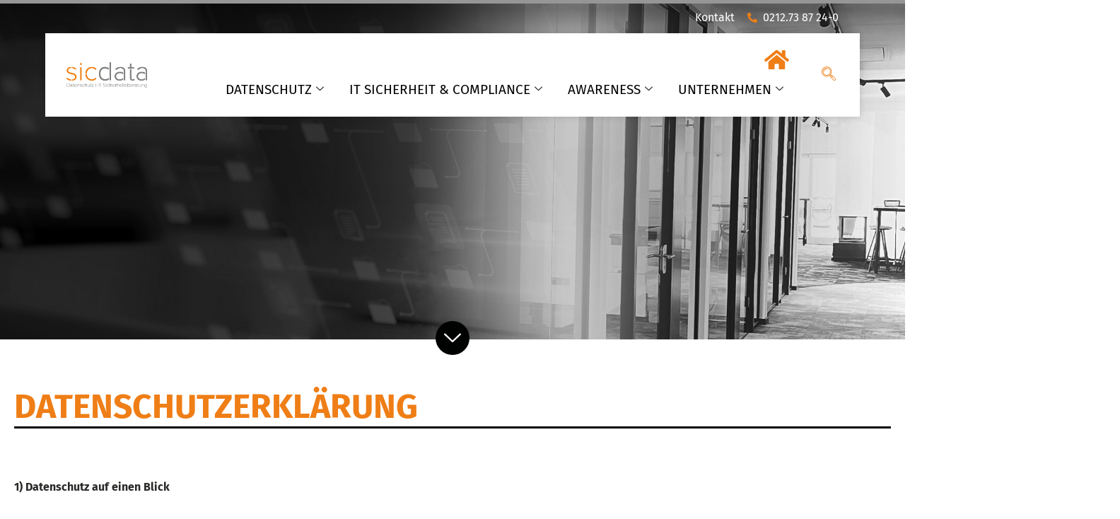

--- FILE ---
content_type: text/css
request_url: https://www.sicdata.de/wp-content/uploads/elementor/css/post-9.css?ver=1742355076
body_size: 2106
content:
.elementor-kit-9{--e-global-color-primary:#EF7E16;--e-global-color-secondary:#000201;--e-global-color-text:#292927;--e-global-color-accent:#EF7E16;--e-global-color-7755ff5:#8A8A8A;--e-global-color-6a856d4:#FFFFFF;--e-global-color-0f8f25b:#ECECEC;--e-global-typography-primary-font-family:"Fira Sans";--e-global-typography-primary-font-weight:700;--e-global-typography-secondary-font-family:"Khand";--e-global-typography-secondary-font-weight:700;--e-global-typography-text-font-family:"Fira Sans";--e-global-typography-text-font-size:16px;--e-global-typography-text-font-weight:400;--e-global-typography-accent-font-family:"Fira Sans";--e-global-typography-accent-font-weight:500;--e-global-typography-517ecc7-font-family:"Fira Sans";--e-global-typography-517ecc7-font-size:48px;--e-global-typography-517ecc7-font-weight:700;--e-global-typography-517ecc7-text-transform:uppercase;--e-global-typography-517ecc7-line-height:1.1em;--e-global-typography-0812e11-font-family:"Khand";--e-global-typography-0812e11-font-size:48px;--e-global-typography-0812e11-font-weight:700;--e-global-typography-0812e11-text-transform:uppercase;--e-global-typography-f6fb71a-font-family:"Montserrat";}.elementor-kit-9 e-page-transition{background-color:#FFBC7D;}.elementor-kit-9 a{color:#FFFFFF;}.elementor-section.elementor-section-boxed > .elementor-container{max-width:1260px;}.e-con{--container-max-width:1260px;}.elementor-widget:not(:last-child){margin-block-end:20px;}.elementor-element{--widgets-spacing:20px 20px;--widgets-spacing-row:20px;--widgets-spacing-column:20px;}{}h1.entry-title{display:var(--page-title-display);}.site-header .site-branding{flex-direction:column;align-items:stretch;}.site-header{padding-inline-end:0px;padding-inline-start:0px;}.site-footer .site-branding{flex-direction:column;align-items:stretch;}@media(max-width:1024px){.elementor-section.elementor-section-boxed > .elementor-container{max-width:1024px;}.e-con{--container-max-width:1024px;}}@media(max-width:767px){.elementor-section.elementor-section-boxed > .elementor-container{max-width:767px;}.e-con{--container-max-width:767px;}}

--- FILE ---
content_type: text/css
request_url: https://www.sicdata.de/wp-content/uploads/elementor/css/post-3261.css?ver=1756708691
body_size: 7458
content:
.elementor-3261 .elementor-element.elementor-element-e4c0262:not(.elementor-motion-effects-element-type-background), .elementor-3261 .elementor-element.elementor-element-e4c0262 > .elementor-motion-effects-container > .elementor-motion-effects-layer{background-image:url("https://www.sicdata.de/wp-content/uploads/2024/01/sicdata-banner4.jpg");background-position:center center;background-repeat:no-repeat;background-size:cover;}.elementor-3261 .elementor-element.elementor-element-e4c0262 > .elementor-background-overlay{background-color:var( --e-global-color-secondary );opacity:0.2;transition:background 0.3s, border-radius 0.3s, opacity 0.3s;}.elementor-3261 .elementor-element.elementor-element-e4c0262 > .elementor-container{min-height:475px;}.elementor-3261 .elementor-element.elementor-element-e4c0262{transition:background 0.3s, border 0.3s, border-radius 0.3s, box-shadow 0.3s;margin-top:-10em;margin-bottom:0em;padding:0px 0px 0px 0px;overflow:visible;}.elementor-3261 .elementor-element.elementor-element-ac2e25e > .elementor-element-populated{margin:0px 0px 0px 0px;--e-column-margin-right:0px;--e-column-margin-left:0px;padding:0px 0px 0px 0px;}.elementor-3261 .elementor-element.elementor-element-94895db{--spacer-size:50px;}.elementor-3261 .elementor-element.elementor-element-9feb8da{margin-top:-36px;margin-bottom:-38px;z-index:99;overflow:visible;}.elementor-3261 .elementor-element.elementor-element-c7c6ffb.elementor-column > .elementor-widget-wrap{justify-content:center;}.elementor-widget-icon.elementor-view-stacked .elementor-icon{background-color:var( --e-global-color-primary );}.elementor-widget-icon.elementor-view-framed .elementor-icon, .elementor-widget-icon.elementor-view-default .elementor-icon{color:var( --e-global-color-primary );border-color:var( --e-global-color-primary );}.elementor-widget-icon.elementor-view-framed .elementor-icon, .elementor-widget-icon.elementor-view-default .elementor-icon svg{fill:var( --e-global-color-primary );}.elementor-3261 .elementor-element.elementor-element-d07adb1{width:auto;max-width:auto;}.elementor-3261 .elementor-element.elementor-element-d07adb1 > .elementor-widget-container{margin:0px 0px 0px 0px;}.elementor-3261 .elementor-element.elementor-element-d07adb1 .elementor-icon-wrapper{text-align:center;}.elementor-3261 .elementor-element.elementor-element-d07adb1.elementor-view-stacked .elementor-icon{background-color:var( --e-global-color-secondary );color:var( --e-global-color-6a856d4 );}.elementor-3261 .elementor-element.elementor-element-d07adb1.elementor-view-framed .elementor-icon, .elementor-3261 .elementor-element.elementor-element-d07adb1.elementor-view-default .elementor-icon{color:var( --e-global-color-secondary );border-color:var( --e-global-color-secondary );}.elementor-3261 .elementor-element.elementor-element-d07adb1.elementor-view-framed .elementor-icon, .elementor-3261 .elementor-element.elementor-element-d07adb1.elementor-view-default .elementor-icon svg{fill:var( --e-global-color-secondary );}.elementor-3261 .elementor-element.elementor-element-d07adb1.elementor-view-framed .elementor-icon{background-color:var( --e-global-color-6a856d4 );}.elementor-3261 .elementor-element.elementor-element-d07adb1.elementor-view-stacked .elementor-icon svg{fill:var( --e-global-color-6a856d4 );}.elementor-3261 .elementor-element.elementor-element-d07adb1.elementor-view-stacked .elementor-icon:hover{background-color:var( --e-global-color-secondary );color:var( --e-global-color-primary );}.elementor-3261 .elementor-element.elementor-element-d07adb1.elementor-view-framed .elementor-icon:hover, .elementor-3261 .elementor-element.elementor-element-d07adb1.elementor-view-default .elementor-icon:hover{color:var( --e-global-color-secondary );border-color:var( --e-global-color-secondary );}.elementor-3261 .elementor-element.elementor-element-d07adb1.elementor-view-framed .elementor-icon:hover, .elementor-3261 .elementor-element.elementor-element-d07adb1.elementor-view-default .elementor-icon:hover svg{fill:var( --e-global-color-secondary );}.elementor-3261 .elementor-element.elementor-element-d07adb1.elementor-view-framed .elementor-icon:hover{background-color:var( --e-global-color-primary );}.elementor-3261 .elementor-element.elementor-element-d07adb1.elementor-view-stacked .elementor-icon:hover svg{fill:var( --e-global-color-primary );}.elementor-3261 .elementor-element.elementor-element-d07adb1 .elementor-icon{font-size:24px;}.elementor-3261 .elementor-element.elementor-element-d07adb1 .elementor-icon svg{height:24px;}.elementor-3261 .elementor-element.elementor-element-34d5488{padding:60px 0px 0px 0px;overflow:visible;}.elementor-widget-heading .elementor-heading-title{font-family:var( --e-global-typography-primary-font-family ), Sans-serif;font-weight:var( --e-global-typography-primary-font-weight );color:var( --e-global-color-primary );}.elementor-3261 .elementor-element.elementor-element-1b3466f8 .elementor-heading-title{font-family:"Fira Sans", Sans-serif;font-size:48px;font-weight:700;text-transform:uppercase;line-height:1em;}.elementor-widget-divider{--divider-color:var( --e-global-color-secondary );}.elementor-widget-divider .elementor-divider__text{color:var( --e-global-color-secondary );font-family:var( --e-global-typography-secondary-font-family ), Sans-serif;font-weight:var( --e-global-typography-secondary-font-weight );}.elementor-widget-divider.elementor-view-stacked .elementor-icon{background-color:var( --e-global-color-secondary );}.elementor-widget-divider.elementor-view-framed .elementor-icon, .elementor-widget-divider.elementor-view-default .elementor-icon{color:var( --e-global-color-secondary );border-color:var( --e-global-color-secondary );}.elementor-widget-divider.elementor-view-framed .elementor-icon, .elementor-widget-divider.elementor-view-default .elementor-icon svg{fill:var( --e-global-color-secondary );}.elementor-3261 .elementor-element.elementor-element-d52fcb2{--divider-border-style:solid;--divider-color:#000;--divider-border-width:3px;}.elementor-3261 .elementor-element.elementor-element-d52fcb2 > .elementor-widget-container{margin:-18px 0px 0px 0px;}.elementor-3261 .elementor-element.elementor-element-d52fcb2 .elementor-divider-separator{width:100%;}.elementor-3261 .elementor-element.elementor-element-d52fcb2 .elementor-divider{padding-block-start:2px;padding-block-end:2px;}.elementor-widget-text-editor{font-family:var( --e-global-typography-text-font-family ), Sans-serif;font-size:var( --e-global-typography-text-font-size );font-weight:var( --e-global-typography-text-font-weight );color:var( --e-global-color-text );}.elementor-widget-text-editor.elementor-drop-cap-view-stacked .elementor-drop-cap{background-color:var( --e-global-color-primary );}.elementor-widget-text-editor.elementor-drop-cap-view-framed .elementor-drop-cap, .elementor-widget-text-editor.elementor-drop-cap-view-default .elementor-drop-cap{color:var( --e-global-color-primary );border-color:var( --e-global-color-primary );}.elementor-3261 .elementor-element.elementor-element-3d8e3d31{padding:40px 0px 90px 0px;overflow:visible;}:root{--page-title-display:none;}@media(max-width:1024px){.elementor-widget-text-editor{font-size:var( --e-global-typography-text-font-size );}}@media(max-width:767px){.elementor-3261 .elementor-element.elementor-element-1b3466f8 .elementor-heading-title{font-size:32px;}.elementor-widget-text-editor{font-size:var( --e-global-typography-text-font-size );}}

--- FILE ---
content_type: text/css
request_url: https://www.sicdata.de/wp-content/uploads/elementor/css/post-30.css?ver=1742355077
body_size: 17092
content:
.elementor-30 .elementor-element.elementor-element-ea84ddb:not(.elementor-motion-effects-element-type-background), .elementor-30 .elementor-element.elementor-element-ea84ddb > .elementor-motion-effects-container > .elementor-motion-effects-layer{background-color:transparent;background-image:linear-gradient(180deg, #00020169 8%, #F2295B00 47%);}.elementor-30 .elementor-element.elementor-element-ea84ddb{transition:background 0.3s, border 0.3s, border-radius 0.3s, box-shadow 0.3s;padding:1% 5% 0% 5%;z-index:99;overflow:visible;}.elementor-30 .elementor-element.elementor-element-ea84ddb > .elementor-background-overlay{transition:background 0.3s, border-radius 0.3s, opacity 0.3s;}.elementor-30 .elementor-element.elementor-element-b749ce4 > .elementor-element-populated{padding:0px 0px 0px 0px;}.elementor-widget-icon-list .elementor-icon-list-item:not(:last-child):after{border-color:var( --e-global-color-text );}.elementor-widget-icon-list .elementor-icon-list-icon i{color:var( --e-global-color-primary );}.elementor-widget-icon-list .elementor-icon-list-icon svg{fill:var( --e-global-color-primary );}.elementor-widget-icon-list .elementor-icon-list-item > .elementor-icon-list-text, .elementor-widget-icon-list .elementor-icon-list-item > a{font-family:var( --e-global-typography-text-font-family ), Sans-serif;font-size:var( --e-global-typography-text-font-size );font-weight:var( --e-global-typography-text-font-weight );}.elementor-widget-icon-list .elementor-icon-list-text{color:var( --e-global-color-secondary );}.elementor-30 .elementor-element.elementor-element-ffdfd39 > .elementor-widget-container{margin:0px 30px 0px 0px;padding:0px 0px 0px 0px;}.elementor-30 .elementor-element.elementor-element-ffdfd39 .elementor-icon-list-items:not(.elementor-inline-items) .elementor-icon-list-item:not(:last-child){padding-bottom:calc(18px/2);}.elementor-30 .elementor-element.elementor-element-ffdfd39 .elementor-icon-list-items:not(.elementor-inline-items) .elementor-icon-list-item:not(:first-child){margin-top:calc(18px/2);}.elementor-30 .elementor-element.elementor-element-ffdfd39 .elementor-icon-list-items.elementor-inline-items .elementor-icon-list-item{margin-right:calc(18px/2);margin-left:calc(18px/2);}.elementor-30 .elementor-element.elementor-element-ffdfd39 .elementor-icon-list-items.elementor-inline-items{margin-right:calc(-18px/2);margin-left:calc(-18px/2);}body.rtl .elementor-30 .elementor-element.elementor-element-ffdfd39 .elementor-icon-list-items.elementor-inline-items .elementor-icon-list-item:after{left:calc(-18px/2);}body:not(.rtl) .elementor-30 .elementor-element.elementor-element-ffdfd39 .elementor-icon-list-items.elementor-inline-items .elementor-icon-list-item:after{right:calc(-18px/2);}.elementor-30 .elementor-element.elementor-element-ffdfd39 .elementor-icon-list-icon i{transition:color 0.3s;}.elementor-30 .elementor-element.elementor-element-ffdfd39 .elementor-icon-list-icon svg{transition:fill 0.3s;}.elementor-30 .elementor-element.elementor-element-ffdfd39{--e-icon-list-icon-size:14px;--icon-vertical-offset:0px;}.elementor-30 .elementor-element.elementor-element-ffdfd39 .elementor-icon-list-item > .elementor-icon-list-text, .elementor-30 .elementor-element.elementor-element-ffdfd39 .elementor-icon-list-item > a{font-family:"Fira Sans", Sans-serif;font-size:16px;font-weight:400;}.elementor-30 .elementor-element.elementor-element-ffdfd39 .elementor-icon-list-text{color:var( --e-global-color-6a856d4 );transition:color 0.3s;}.elementor-30 .elementor-element.elementor-element-56879f2:not(.elementor-motion-effects-element-type-background), .elementor-30 .elementor-element.elementor-element-56879f2 > .elementor-motion-effects-container > .elementor-motion-effects-layer{background-color:var( --e-global-color-6a856d4 );}.elementor-30 .elementor-element.elementor-element-56879f2, .elementor-30 .elementor-element.elementor-element-56879f2 > .elementor-background-overlay{border-radius:0px 0px 0px 0px;}.elementor-30 .elementor-element.elementor-element-56879f2{box-shadow:0px 0px 10px 0px rgba(0, 0, 0, 0.15);transition:background 0.3s, border 0.3s, border-radius 0.3s, box-shadow 0.3s;margin-top:-10px;margin-bottom:0px;padding:10px 10px 10px 10px;z-index:99;overflow:visible;}.elementor-30 .elementor-element.elementor-element-56879f2 > .elementor-background-overlay{transition:background 0.3s, border-radius 0.3s, opacity 0.3s;}.elementor-bc-flex-widget .elementor-30 .elementor-element.elementor-element-f424620.elementor-column .elementor-widget-wrap{align-items:center;}.elementor-30 .elementor-element.elementor-element-f424620.elementor-column.elementor-element[data-element_type="column"] > .elementor-widget-wrap.elementor-element-populated{align-content:center;align-items:center;}.elementor-30 .elementor-element.elementor-element-f424620.elementor-column > .elementor-widget-wrap{justify-content:flex-start;}.elementor-widget-image .widget-image-caption{color:var( --e-global-color-text );font-family:var( --e-global-typography-text-font-family ), Sans-serif;font-size:var( --e-global-typography-text-font-size );font-weight:var( --e-global-typography-text-font-weight );}.elementor-30 .elementor-element.elementor-element-9bf95fb{width:auto;max-width:auto;text-align:left;}.elementor-30 .elementor-element.elementor-element-9bf95fb > .elementor-widget-container{margin:0px 0px 0px 10px;}.elementor-30 .elementor-element.elementor-element-9bf95fb img{width:80%;}.elementor-bc-flex-widget .elementor-30 .elementor-element.elementor-element-ba712e7.elementor-column .elementor-widget-wrap{align-items:center;}.elementor-30 .elementor-element.elementor-element-ba712e7.elementor-column.elementor-element[data-element_type="column"] > .elementor-widget-wrap.elementor-element-populated{align-content:center;align-items:center;}.elementor-30 .elementor-element.elementor-element-ba712e7.elementor-column > .elementor-widget-wrap{justify-content:flex-end;}.elementor-widget-icon.elementor-view-stacked .elementor-icon{background-color:var( --e-global-color-primary );}.elementor-widget-icon.elementor-view-framed .elementor-icon, .elementor-widget-icon.elementor-view-default .elementor-icon{color:var( --e-global-color-primary );border-color:var( --e-global-color-primary );}.elementor-widget-icon.elementor-view-framed .elementor-icon, .elementor-widget-icon.elementor-view-default .elementor-icon svg{fill:var( --e-global-color-primary );}.elementor-30 .elementor-element.elementor-element-adbc2ee{width:var( --container-widget-width, 7% );max-width:7%;--container-widget-width:7%;--container-widget-flex-grow:0;}.elementor-30 .elementor-element.elementor-element-adbc2ee .elementor-icon-wrapper{text-align:center;}.elementor-30 .elementor-element.elementor-element-adbc2ee .elementor-icon{font-size:35px;}.elementor-30 .elementor-element.elementor-element-adbc2ee .elementor-icon svg{height:35px;}.elementor-30 .elementor-element.elementor-element-8a74fb8 .elementskit-menu-hamburger{background-color:var( --e-global-color-6a856d4 );float:right;}.elementor-30 .elementor-element.elementor-element-8a74fb8 .elementskit-menu-hamburger:hover{background-color:var( --e-global-color-primary );}.elementor-30 .elementor-element.elementor-element-8a74fb8 .elementskit-menu-close{background-color:var( --e-global-color-secondary );color:var( --e-global-color-primary );}.elementor-30 .elementor-element.elementor-element-8a74fb8 .elementskit-menu-close:hover{background-color:var( --e-global-color-primary );color:var( --e-global-color-6a856d4 );}.elementor-30 .elementor-element.elementor-element-8a74fb8{width:auto;max-width:auto;}.elementor-30 .elementor-element.elementor-element-8a74fb8 .elementskit-menu-container{height:36px;border-radius:0px 0px 0px 0px;}.elementor-30 .elementor-element.elementor-element-8a74fb8 .elementskit-navbar-nav > li > a{font-family:"Fira Sans", Sans-serif;font-size:19px;font-weight:400;color:#000000;padding:0px 15px 0px 15px;}.elementor-30 .elementor-element.elementor-element-8a74fb8 .elementskit-navbar-nav > li > a:hover{color:var( --e-global-color-primary );}.elementor-30 .elementor-element.elementor-element-8a74fb8 .elementskit-navbar-nav > li > a:focus{color:var( --e-global-color-primary );}.elementor-30 .elementor-element.elementor-element-8a74fb8 .elementskit-navbar-nav > li > a:active{color:var( --e-global-color-primary );}.elementor-30 .elementor-element.elementor-element-8a74fb8 .elementskit-navbar-nav > li:hover > a{color:var( --e-global-color-primary );}.elementor-30 .elementor-element.elementor-element-8a74fb8 .elementskit-navbar-nav > li:hover > a .elementskit-submenu-indicator{color:var( --e-global-color-primary );}.elementor-30 .elementor-element.elementor-element-8a74fb8 .elementskit-navbar-nav > li > a:hover .elementskit-submenu-indicator{color:var( --e-global-color-primary );}.elementor-30 .elementor-element.elementor-element-8a74fb8 .elementskit-navbar-nav > li > a:focus .elementskit-submenu-indicator{color:var( --e-global-color-primary );}.elementor-30 .elementor-element.elementor-element-8a74fb8 .elementskit-navbar-nav > li > a:active .elementskit-submenu-indicator{color:var( --e-global-color-primary );}.elementor-30 .elementor-element.elementor-element-8a74fb8 .elementskit-navbar-nav > li.current-menu-item > a{color:var( --e-global-color-primary );}.elementor-30 .elementor-element.elementor-element-8a74fb8 .elementskit-navbar-nav > li.current-menu-ancestor > a{color:var( --e-global-color-primary );}.elementor-30 .elementor-element.elementor-element-8a74fb8 .elementskit-navbar-nav > li.current-menu-ancestor > a .elementskit-submenu-indicator{color:var( --e-global-color-primary );}.elementor-30 .elementor-element.elementor-element-8a74fb8 .elementskit-navbar-nav > li > a .elementskit-submenu-indicator{color:#101010;fill:#101010;}.elementor-30 .elementor-element.elementor-element-8a74fb8 .elementskit-navbar-nav > li > a .ekit-submenu-indicator-icon{color:#101010;fill:#101010;}.elementor-30 .elementor-element.elementor-element-8a74fb8 .elementskit-navbar-nav .elementskit-submenu-panel > li > a{padding:0px 0px 0px 0px;color:#000000;}.elementor-30 .elementor-element.elementor-element-8a74fb8 .elementskit-navbar-nav .elementskit-submenu-panel > li > a:hover{color:#707070;}.elementor-30 .elementor-element.elementor-element-8a74fb8 .elementskit-navbar-nav .elementskit-submenu-panel > li > a:focus{color:#707070;}.elementor-30 .elementor-element.elementor-element-8a74fb8 .elementskit-navbar-nav .elementskit-submenu-panel > li > a:active{color:#707070;}.elementor-30 .elementor-element.elementor-element-8a74fb8 .elementskit-navbar-nav .elementskit-submenu-panel > li:hover > a{color:#707070;}.elementor-30 .elementor-element.elementor-element-8a74fb8 .elementskit-navbar-nav .elementskit-submenu-panel > li.current-menu-item > a{color:#707070 !important;}.elementor-30 .elementor-element.elementor-element-8a74fb8 .elementskit-submenu-panel{padding:15px 0px 15px 0px;}.elementor-30 .elementor-element.elementor-element-8a74fb8 .elementskit-navbar-nav .elementskit-submenu-panel{border-radius:0px 0px 0px 0px;min-width:220px;}.elementor-30 .elementor-element.elementor-element-8a74fb8 .elementskit-menu-hamburger .elementskit-menu-hamburger-icon{background-color:var( --e-global-color-secondary );}.elementor-30 .elementor-element.elementor-element-8a74fb8 .elementskit-menu-hamburger > .ekit-menu-icon{color:var( --e-global-color-secondary );}.elementor-30 .elementor-element.elementor-element-8a74fb8 .elementskit-menu-hamburger:hover .elementskit-menu-hamburger-icon{background-color:var( --e-global-color-6a856d4 );}.elementor-30 .elementor-element.elementor-element-8a74fb8 .elementskit-menu-hamburger:hover > .ekit-menu-icon{color:var( --e-global-color-6a856d4 );}.elementor-bc-flex-widget .elementor-30 .elementor-element.elementor-element-47f15b0.elementor-column .elementor-widget-wrap{align-items:center;}.elementor-30 .elementor-element.elementor-element-47f15b0.elementor-column.elementor-element[data-element_type="column"] > .elementor-widget-wrap.elementor-element-populated{align-content:center;align-items:center;}.elementor-30 .elementor-element.elementor-element-47f15b0.elementor-column > .elementor-widget-wrap{justify-content:flex-end;}.elementor-30 .elementor-element.elementor-element-feca0cc{width:auto;max-width:auto;}.elementor-30 .elementor-element.elementor-element-feca0cc .ekit_navsearch-button{font-size:20px;margin:0px 0px 0px 0px;padding:0px 0px 0px 0px;width:40px;height:40px;line-height:40px;text-align:center;}.elementor-30 .elementor-element.elementor-element-feca0cc .ekit_navsearch-button svg{max-width:20px;}.elementor-30 .elementor-element.elementor-element-feca0cc .ekit_navsearch-button, .elementor-30 .elementor-element.elementor-element-feca0cc .ekit_search-button i{color:var( --e-global-color-primary );}.elementor-30 .elementor-element.elementor-element-feca0cc .ekit_navsearch-button svg path, .elementor-30 .elementor-element.elementor-element-feca0cc .ekit_search-button svg path{stroke:var( --e-global-color-primary );fill:var( --e-global-color-primary );}.elementor-30 .elementor-element.elementor-element-feca0cc .ekit_navsearch-button:hover, .elementor-30 .elementor-element.elementor-element-feca0cc .ekit_search-button:hover i{color:var( --e-global-color-primary );}.elementor-30 .elementor-element.elementor-element-feca0cc .ekit_navsearch-button:hover svg path, .elementor-30 .elementor-element.elementor-element-feca0cc .ekit_search-button:hover svg path{stroke:var( --e-global-color-primary );fill:var( --e-global-color-primary );}.elementor-theme-builder-content-area{height:400px;}.elementor-location-header:before, .elementor-location-footer:before{content:"";display:table;clear:both;}@media(min-width:768px){.elementor-30 .elementor-element.elementor-element-f424620{width:15.208%;}.elementor-30 .elementor-element.elementor-element-ba712e7{width:78.882%;}.elementor-30 .elementor-element.elementor-element-47f15b0{width:5.576%;}}@media(max-width:1024px){.elementor-widget-icon-list .elementor-icon-list-item > .elementor-icon-list-text, .elementor-widget-icon-list .elementor-icon-list-item > a{font-size:var( --e-global-typography-text-font-size );}.elementor-widget-image .widget-image-caption{font-size:var( --e-global-typography-text-font-size );}.elementor-30 .elementor-element.elementor-element-8a74fb8 .elementskit-nav-identity-panel{padding:10px 0px 10px 0px;}.elementor-30 .elementor-element.elementor-element-8a74fb8 .elementskit-menu-container{max-width:350px;border-radius:0px 0px 0px 0px;}.elementor-30 .elementor-element.elementor-element-8a74fb8 .elementskit-navbar-nav > li > a{color:#000000;padding:10px 15px 10px 15px;}.elementor-30 .elementor-element.elementor-element-8a74fb8 .elementskit-navbar-nav .elementskit-submenu-panel > li > a{padding:15px 15px 15px 15px;}.elementor-30 .elementor-element.elementor-element-8a74fb8 .elementskit-navbar-nav .elementskit-submenu-panel{border-radius:0px 0px 0px 0px;}.elementor-30 .elementor-element.elementor-element-8a74fb8 .elementskit-menu-hamburger{padding:8px 8px 8px 8px;width:45px;border-radius:3px;}.elementor-30 .elementor-element.elementor-element-8a74fb8 .elementskit-menu-close{padding:8px 8px 8px 8px;margin:12px 12px 12px 12px;width:45px;border-radius:3px;}.elementor-30 .elementor-element.elementor-element-8a74fb8 .elementskit-nav-logo > img{max-width:160px;max-height:60px;}.elementor-30 .elementor-element.elementor-element-8a74fb8 .elementskit-nav-logo{margin:5px 0px 5px 0px;padding:5px 5px 5px 5px;}}@media(max-width:767px){.elementor-widget-icon-list .elementor-icon-list-item > .elementor-icon-list-text, .elementor-widget-icon-list .elementor-icon-list-item > a{font-size:var( --e-global-typography-text-font-size );}.elementor-30 .elementor-element.elementor-element-f424620{width:40%;}.elementor-bc-flex-widget .elementor-30 .elementor-element.elementor-element-f424620.elementor-column .elementor-widget-wrap{align-items:center;}.elementor-30 .elementor-element.elementor-element-f424620.elementor-column.elementor-element[data-element_type="column"] > .elementor-widget-wrap.elementor-element-populated{align-content:center;align-items:center;}.elementor-widget-image .widget-image-caption{font-size:var( --e-global-typography-text-font-size );}.elementor-30 .elementor-element.elementor-element-ba712e7{width:43%;}.elementor-30 .elementor-element.elementor-element-adbc2ee{--container-widget-width:60px;--container-widget-flex-grow:0;width:var( --container-widget-width, 60px );max-width:60px;}.elementor-30 .elementor-element.elementor-element-8a74fb8 .elementskit-navbar-nav > li > a{font-size:16px;}.elementor-30 .elementor-element.elementor-element-8a74fb8 .elementskit-navbar-nav > li > a .elementskit-submenu-indicator{font-size:11px;}.elementor-30 .elementor-element.elementor-element-8a74fb8 .elementskit-navbar-nav > li > a .ekit-submenu-indicator-icon{font-size:11px;}.elementor-30 .elementor-element.elementor-element-8a74fb8 .elementskit-nav-logo > img{max-width:120px;max-height:50px;}.elementor-30 .elementor-element.elementor-element-47f15b0{width:15%;}}

--- FILE ---
content_type: text/css
request_url: https://www.sicdata.de/wp-content/uploads/elementor/css/post-51.css?ver=1767362076
body_size: 8612
content:
.elementor-51 .elementor-element.elementor-element-e259b12:not(.elementor-motion-effects-element-type-background), .elementor-51 .elementor-element.elementor-element-e259b12 > .elementor-motion-effects-container > .elementor-motion-effects-layer{background-image:url("https://www.sicdata.de/wp-content/uploads/2024/01/footer12.png");}.elementor-51 .elementor-element.elementor-element-e259b12 > .elementor-container{max-width:1250px;}.elementor-51 .elementor-element.elementor-element-e259b12{transition:background 0.3s, border 0.3s, border-radius 0.3s, box-shadow 0.3s;padding:70px 0px 70px 0px;overflow:visible;}.elementor-51 .elementor-element.elementor-element-e259b12 > .elementor-background-overlay{transition:background 0.3s, border-radius 0.3s, opacity 0.3s;}.elementor-widget-heading .elementor-heading-title{font-family:var( --e-global-typography-primary-font-family ), Sans-serif;font-weight:var( --e-global-typography-primary-font-weight );color:var( --e-global-color-primary );}.elementor-51 .elementor-element.elementor-element-cb1fca1 .elementor-heading-title{color:var( --e-global-color-secondary );}.elementor-widget-divider{--divider-color:var( --e-global-color-secondary );}.elementor-widget-divider .elementor-divider__text{color:var( --e-global-color-secondary );font-family:var( --e-global-typography-secondary-font-family ), Sans-serif;font-weight:var( --e-global-typography-secondary-font-weight );}.elementor-widget-divider.elementor-view-stacked .elementor-icon{background-color:var( --e-global-color-secondary );}.elementor-widget-divider.elementor-view-framed .elementor-icon, .elementor-widget-divider.elementor-view-default .elementor-icon{color:var( --e-global-color-secondary );border-color:var( --e-global-color-secondary );}.elementor-widget-divider.elementor-view-framed .elementor-icon, .elementor-widget-divider.elementor-view-default .elementor-icon svg{fill:var( --e-global-color-secondary );}.elementor-51 .elementor-element.elementor-element-e9c1caf{--divider-border-style:solid;--divider-color:#000;--divider-border-width:1px;}.elementor-51 .elementor-element.elementor-element-e9c1caf .elementor-divider-separator{width:100%;}.elementor-51 .elementor-element.elementor-element-e9c1caf .elementor-divider{padding-block-start:2px;padding-block-end:2px;}.elementor-51 .elementor-element.elementor-element-92c4df8{overflow:visible;}.elementor-widget-text-editor{font-family:var( --e-global-typography-text-font-family ), Sans-serif;font-size:var( --e-global-typography-text-font-size );font-weight:var( --e-global-typography-text-font-weight );color:var( --e-global-color-text );}.elementor-widget-text-editor.elementor-drop-cap-view-stacked .elementor-drop-cap{background-color:var( --e-global-color-primary );}.elementor-widget-text-editor.elementor-drop-cap-view-framed .elementor-drop-cap, .elementor-widget-text-editor.elementor-drop-cap-view-default .elementor-drop-cap{color:var( --e-global-color-primary );border-color:var( --e-global-color-primary );}.elementor-51 .elementor-element.elementor-element-2ea56b5{width:auto;max-width:auto;font-family:"Fira Sans", Sans-serif;font-size:16px;font-weight:400;line-height:22px;color:#000000;}.elementor-51 .elementor-element.elementor-element-cc5b222.elementor-column > .elementor-widget-wrap{justify-content:flex-start;}.elementor-51 .elementor-element.elementor-element-ef3d1da{width:auto;max-width:auto;font-family:"Fira Sans", Sans-serif;font-size:16px;font-weight:400;line-height:22px;color:#000000;}.elementor-51 .elementor-element.elementor-element-f984086.elementor-column > .elementor-widget-wrap{justify-content:flex-end;}.elementor-51 .elementor-element.elementor-element-f984086 > .elementor-element-populated{margin:0px 0px 0px 40px;--e-column-margin-right:0px;--e-column-margin-left:40px;}.elementor-widget-icon-list .elementor-icon-list-item:not(:last-child):after{border-color:var( --e-global-color-text );}.elementor-widget-icon-list .elementor-icon-list-icon i{color:var( --e-global-color-primary );}.elementor-widget-icon-list .elementor-icon-list-icon svg{fill:var( --e-global-color-primary );}.elementor-widget-icon-list .elementor-icon-list-item > .elementor-icon-list-text, .elementor-widget-icon-list .elementor-icon-list-item > a{font-family:var( --e-global-typography-text-font-family ), Sans-serif;font-size:var( --e-global-typography-text-font-size );font-weight:var( --e-global-typography-text-font-weight );}.elementor-widget-icon-list .elementor-icon-list-text{color:var( --e-global-color-secondary );}.elementor-51 .elementor-element.elementor-element-be43992{width:var( --container-widget-width, 93% );max-width:93%;--container-widget-width:93%;--container-widget-flex-grow:0;--e-icon-list-icon-size:14px;--icon-vertical-offset:0px;}.elementor-51 .elementor-element.elementor-element-be43992 > .elementor-widget-container{padding:0px 0px 0px 0px;}.elementor-51 .elementor-element.elementor-element-be43992 .elementor-icon-list-items:not(.elementor-inline-items) .elementor-icon-list-item:not(:last-child){padding-bottom:calc(9px/2);}.elementor-51 .elementor-element.elementor-element-be43992 .elementor-icon-list-items:not(.elementor-inline-items) .elementor-icon-list-item:not(:first-child){margin-top:calc(9px/2);}.elementor-51 .elementor-element.elementor-element-be43992 .elementor-icon-list-items.elementor-inline-items .elementor-icon-list-item{margin-right:calc(9px/2);margin-left:calc(9px/2);}.elementor-51 .elementor-element.elementor-element-be43992 .elementor-icon-list-items.elementor-inline-items{margin-right:calc(-9px/2);margin-left:calc(-9px/2);}body.rtl .elementor-51 .elementor-element.elementor-element-be43992 .elementor-icon-list-items.elementor-inline-items .elementor-icon-list-item:after{left:calc(-9px/2);}body:not(.rtl) .elementor-51 .elementor-element.elementor-element-be43992 .elementor-icon-list-items.elementor-inline-items .elementor-icon-list-item:after{right:calc(-9px/2);}.elementor-51 .elementor-element.elementor-element-be43992 .elementor-icon-list-icon i{transition:color 0.3s;}.elementor-51 .elementor-element.elementor-element-be43992 .elementor-icon-list-icon svg{transition:fill 0.3s;}.elementor-51 .elementor-element.elementor-element-be43992 .elementor-icon-list-text{transition:color 0.3s;}.elementor-theme-builder-content-area{height:400px;}.elementor-location-header:before, .elementor-location-footer:before{content:"";display:table;clear:both;}@media(max-width:1024px){.elementor-widget-text-editor{font-size:var( --e-global-typography-text-font-size );}.elementor-widget-icon-list .elementor-icon-list-item > .elementor-icon-list-text, .elementor-widget-icon-list .elementor-icon-list-item > a{font-size:var( --e-global-typography-text-font-size );}}@media(max-width:767px){.elementor-widget-text-editor{font-size:var( --e-global-typography-text-font-size );}.elementor-51 .elementor-element.elementor-element-cc5b222.elementor-column > .elementor-widget-wrap{justify-content:flex-start;}.elementor-51 .elementor-element.elementor-element-f984086.elementor-column > .elementor-widget-wrap{justify-content:flex-start;}.elementor-51 .elementor-element.elementor-element-f984086 > .elementor-element-populated{margin:0px 0px 0px 0px;--e-column-margin-right:0px;--e-column-margin-left:0px;}.elementor-widget-icon-list .elementor-icon-list-item > .elementor-icon-list-text, .elementor-widget-icon-list .elementor-icon-list-item > a{font-size:var( --e-global-typography-text-font-size );}.elementor-51 .elementor-element.elementor-element-be43992{width:100%;max-width:100%;}.elementor-51 .elementor-element.elementor-element-be43992 .elementor-icon-list-items:not(.elementor-inline-items) .elementor-icon-list-item:not(:last-child){padding-bottom:calc(13px/2);}.elementor-51 .elementor-element.elementor-element-be43992 .elementor-icon-list-items:not(.elementor-inline-items) .elementor-icon-list-item:not(:first-child){margin-top:calc(13px/2);}.elementor-51 .elementor-element.elementor-element-be43992 .elementor-icon-list-items.elementor-inline-items .elementor-icon-list-item{margin-right:calc(13px/2);margin-left:calc(13px/2);}.elementor-51 .elementor-element.elementor-element-be43992 .elementor-icon-list-items.elementor-inline-items{margin-right:calc(-13px/2);margin-left:calc(-13px/2);}body.rtl .elementor-51 .elementor-element.elementor-element-be43992 .elementor-icon-list-items.elementor-inline-items .elementor-icon-list-item:after{left:calc(-13px/2);}body:not(.rtl) .elementor-51 .elementor-element.elementor-element-be43992 .elementor-icon-list-items.elementor-inline-items .elementor-icon-list-item:after{right:calc(-13px/2);}}

--- FILE ---
content_type: text/css
request_url: https://www.sicdata.de/wp-content/uploads/elementor/css/post-179.css?ver=1742355078
body_size: 9470
content:
.elementor-179 .elementor-element.elementor-element-83b91de > .elementor-container{max-width:1250px;}.elementor-179 .elementor-element.elementor-element-83b91de{border-style:none;margin-top:40px;margin-bottom:0px;overflow:visible;}.elementor-179 .elementor-element.elementor-element-8812e76:not(.elementor-motion-effects-element-type-background) > .elementor-widget-wrap, .elementor-179 .elementor-element.elementor-element-8812e76 > .elementor-widget-wrap > .elementor-motion-effects-container > .elementor-motion-effects-layer{background-color:#FFFFFFF5;}.elementor-179 .elementor-element.elementor-element-8812e76 > .elementor-element-populated, .elementor-179 .elementor-element.elementor-element-8812e76 > .elementor-element-populated > .elementor-background-overlay, .elementor-179 .elementor-element.elementor-element-8812e76 > .elementor-background-slideshow{border-radius:0px 0px 0px 0px;}.elementor-179 .elementor-element.elementor-element-8812e76 > .elementor-element-populated{box-shadow:0px 0px 10px 0px rgba(0, 0, 0, 0.16);transition:background 0.3s, border 0.3s, border-radius 0.3s, box-shadow 0.3s;padding:30px 20px 30px 20px;}.elementor-179 .elementor-element.elementor-element-8812e76 > .elementor-element-populated > .elementor-background-overlay{transition:background 0.3s, border-radius 0.3s, opacity 0.3s;}.elementor-179 .elementor-element.elementor-element-a4b32fa{overflow:visible;}.elementor-179 .elementor-element.elementor-element-d844918 > .elementor-element-populated{border-style:solid;border-width:0px 0px 0px 1px;border-color:var( --e-global-color-primary );padding:10px 0px 10px 30px;}.elementor-179 .elementor-element.elementor-element-d844918 > .elementor-element-populated, .elementor-179 .elementor-element.elementor-element-d844918 > .elementor-element-populated > .elementor-background-overlay, .elementor-179 .elementor-element.elementor-element-d844918 > .elementor-background-slideshow{border-radius:0px 0px 0px 1px;}.elementor-widget-icon-list .elementor-icon-list-item:not(:last-child):after{border-color:var( --e-global-color-text );}.elementor-widget-icon-list .elementor-icon-list-icon i{color:var( --e-global-color-primary );}.elementor-widget-icon-list .elementor-icon-list-icon svg{fill:var( --e-global-color-primary );}.elementor-widget-icon-list .elementor-icon-list-item > .elementor-icon-list-text, .elementor-widget-icon-list .elementor-icon-list-item > a{font-family:var( --e-global-typography-text-font-family ), Sans-serif;font-size:var( --e-global-typography-text-font-size );font-weight:var( --e-global-typography-text-font-weight );}.elementor-widget-icon-list .elementor-icon-list-text{color:var( --e-global-color-secondary );}.elementor-179 .elementor-element.elementor-element-5bdca70 .elementor-icon-list-items:not(.elementor-inline-items) .elementor-icon-list-item:not(:last-child){padding-bottom:calc(22px/2);}.elementor-179 .elementor-element.elementor-element-5bdca70 .elementor-icon-list-items:not(.elementor-inline-items) .elementor-icon-list-item:not(:first-child){margin-top:calc(22px/2);}.elementor-179 .elementor-element.elementor-element-5bdca70 .elementor-icon-list-items.elementor-inline-items .elementor-icon-list-item{margin-right:calc(22px/2);margin-left:calc(22px/2);}.elementor-179 .elementor-element.elementor-element-5bdca70 .elementor-icon-list-items.elementor-inline-items{margin-right:calc(-22px/2);margin-left:calc(-22px/2);}body.rtl .elementor-179 .elementor-element.elementor-element-5bdca70 .elementor-icon-list-items.elementor-inline-items .elementor-icon-list-item:after{left:calc(-22px/2);}body:not(.rtl) .elementor-179 .elementor-element.elementor-element-5bdca70 .elementor-icon-list-items.elementor-inline-items .elementor-icon-list-item:after{right:calc(-22px/2);}.elementor-179 .elementor-element.elementor-element-5bdca70 .elementor-icon-list-icon i{transition:color 0.3s;}.elementor-179 .elementor-element.elementor-element-5bdca70 .elementor-icon-list-icon svg{transition:fill 0.3s;}.elementor-179 .elementor-element.elementor-element-5bdca70{--e-icon-list-icon-size:14px;--icon-vertical-offset:0px;}.elementor-179 .elementor-element.elementor-element-5bdca70 .elementor-icon-list-item:hover .elementor-icon-list-text{color:#FF9E2F;}.elementor-179 .elementor-element.elementor-element-5bdca70 .elementor-icon-list-text{transition:color 0.3s;}.elementor-179 .elementor-element.elementor-element-948cd84 > .elementor-element-populated{border-style:solid;border-width:0px 0px 0px 1px;border-color:var( --e-global-color-primary );padding:10px 0px 10px 30px;}.elementor-179 .elementor-element.elementor-element-948cd84 > .elementor-element-populated, .elementor-179 .elementor-element.elementor-element-948cd84 > .elementor-element-populated > .elementor-background-overlay, .elementor-179 .elementor-element.elementor-element-948cd84 > .elementor-background-slideshow{border-radius:0px 0px 0px 1px;}.elementor-179 .elementor-element.elementor-element-263e827 .elementor-icon-list-items:not(.elementor-inline-items) .elementor-icon-list-item:not(:last-child){padding-bottom:calc(22px/2);}.elementor-179 .elementor-element.elementor-element-263e827 .elementor-icon-list-items:not(.elementor-inline-items) .elementor-icon-list-item:not(:first-child){margin-top:calc(22px/2);}.elementor-179 .elementor-element.elementor-element-263e827 .elementor-icon-list-items.elementor-inline-items .elementor-icon-list-item{margin-right:calc(22px/2);margin-left:calc(22px/2);}.elementor-179 .elementor-element.elementor-element-263e827 .elementor-icon-list-items.elementor-inline-items{margin-right:calc(-22px/2);margin-left:calc(-22px/2);}body.rtl .elementor-179 .elementor-element.elementor-element-263e827 .elementor-icon-list-items.elementor-inline-items .elementor-icon-list-item:after{left:calc(-22px/2);}body:not(.rtl) .elementor-179 .elementor-element.elementor-element-263e827 .elementor-icon-list-items.elementor-inline-items .elementor-icon-list-item:after{right:calc(-22px/2);}.elementor-179 .elementor-element.elementor-element-263e827 .elementor-icon-list-icon i{transition:color 0.3s;}.elementor-179 .elementor-element.elementor-element-263e827 .elementor-icon-list-icon svg{transition:fill 0.3s;}.elementor-179 .elementor-element.elementor-element-263e827{--e-icon-list-icon-size:14px;--icon-vertical-offset:0px;}.elementor-179 .elementor-element.elementor-element-263e827 .elementor-icon-list-item:hover .elementor-icon-list-text{color:#FF9E2F;}.elementor-179 .elementor-element.elementor-element-263e827 .elementor-icon-list-text{transition:color 0.3s;}.elementor-179 .elementor-element.elementor-element-df4230a > .elementor-element-populated{border-style:solid;border-width:0px 0px 0px 1px;border-color:var( --e-global-color-primary );padding:10px 0px 10px 30px;}.elementor-179 .elementor-element.elementor-element-df4230a > .elementor-element-populated, .elementor-179 .elementor-element.elementor-element-df4230a > .elementor-element-populated > .elementor-background-overlay, .elementor-179 .elementor-element.elementor-element-df4230a > .elementor-background-slideshow{border-radius:0px 0px 0px 1px;}.elementor-179 .elementor-element.elementor-element-b54ff00 .elementor-icon-list-items:not(.elementor-inline-items) .elementor-icon-list-item:not(:last-child){padding-bottom:calc(22px/2);}.elementor-179 .elementor-element.elementor-element-b54ff00 .elementor-icon-list-items:not(.elementor-inline-items) .elementor-icon-list-item:not(:first-child){margin-top:calc(22px/2);}.elementor-179 .elementor-element.elementor-element-b54ff00 .elementor-icon-list-items.elementor-inline-items .elementor-icon-list-item{margin-right:calc(22px/2);margin-left:calc(22px/2);}.elementor-179 .elementor-element.elementor-element-b54ff00 .elementor-icon-list-items.elementor-inline-items{margin-right:calc(-22px/2);margin-left:calc(-22px/2);}body.rtl .elementor-179 .elementor-element.elementor-element-b54ff00 .elementor-icon-list-items.elementor-inline-items .elementor-icon-list-item:after{left:calc(-22px/2);}body:not(.rtl) .elementor-179 .elementor-element.elementor-element-b54ff00 .elementor-icon-list-items.elementor-inline-items .elementor-icon-list-item:after{right:calc(-22px/2);}.elementor-179 .elementor-element.elementor-element-b54ff00 .elementor-icon-list-icon i{transition:color 0.3s;}.elementor-179 .elementor-element.elementor-element-b54ff00 .elementor-icon-list-icon svg{transition:fill 0.3s;}.elementor-179 .elementor-element.elementor-element-b54ff00{--e-icon-list-icon-size:14px;--icon-vertical-offset:0px;}.elementor-179 .elementor-element.elementor-element-b54ff00 .elementor-icon-list-item:hover .elementor-icon-list-text{color:#FF9E2F;}.elementor-179 .elementor-element.elementor-element-b54ff00 .elementor-icon-list-text{transition:color 0.3s;}@media(max-width:1024px){.elementor-widget-icon-list .elementor-icon-list-item > .elementor-icon-list-text, .elementor-widget-icon-list .elementor-icon-list-item > a{font-size:var( --e-global-typography-text-font-size );}}@media(max-width:767px){.elementor-179 .elementor-element.elementor-element-83b91de{margin-top:0px;margin-bottom:0px;}.elementor-179 .elementor-element.elementor-element-8812e76 > .elementor-element-populated{margin:5px 5px 5px 5px;--e-column-margin-right:5px;--e-column-margin-left:5px;}.elementor-widget-icon-list .elementor-icon-list-item > .elementor-icon-list-text, .elementor-widget-icon-list .elementor-icon-list-item > a{font-size:var( --e-global-typography-text-font-size );}}

--- FILE ---
content_type: text/css
request_url: https://www.sicdata.de/wp-content/uploads/elementor/css/post-378.css?ver=1742355078
body_size: 9484
content:
.elementor-378 .elementor-element.elementor-element-eda8e60 > .elementor-container{max-width:1250px;}.elementor-378 .elementor-element.elementor-element-eda8e60{border-style:none;margin-top:40px;margin-bottom:0px;overflow:visible;}.elementor-378 .elementor-element.elementor-element-51566e3:not(.elementor-motion-effects-element-type-background) > .elementor-widget-wrap, .elementor-378 .elementor-element.elementor-element-51566e3 > .elementor-widget-wrap > .elementor-motion-effects-container > .elementor-motion-effects-layer{background-color:#FFFFFFF5;}.elementor-378 .elementor-element.elementor-element-51566e3 > .elementor-element-populated, .elementor-378 .elementor-element.elementor-element-51566e3 > .elementor-element-populated > .elementor-background-overlay, .elementor-378 .elementor-element.elementor-element-51566e3 > .elementor-background-slideshow{border-radius:0px 0px 0px 0px;}.elementor-378 .elementor-element.elementor-element-51566e3 > .elementor-element-populated{box-shadow:0px 0px 10px 0px rgba(0, 0, 0, 0.16);transition:background 0.3s, border 0.3s, border-radius 0.3s, box-shadow 0.3s;padding:30px 20px 30px 20px;}.elementor-378 .elementor-element.elementor-element-51566e3 > .elementor-element-populated > .elementor-background-overlay{transition:background 0.3s, border-radius 0.3s, opacity 0.3s;}.elementor-378 .elementor-element.elementor-element-b579821{overflow:visible;}.elementor-378 .elementor-element.elementor-element-03eaadc > .elementor-element-populated{border-style:solid;border-width:0px 0px 0px 1px;border-color:var( --e-global-color-primary );padding:10px 0px 10px 30px;}.elementor-378 .elementor-element.elementor-element-03eaadc > .elementor-element-populated, .elementor-378 .elementor-element.elementor-element-03eaadc > .elementor-element-populated > .elementor-background-overlay, .elementor-378 .elementor-element.elementor-element-03eaadc > .elementor-background-slideshow{border-radius:0px 0px 0px 1px;}.elementor-widget-icon-list .elementor-icon-list-item:not(:last-child):after{border-color:var( --e-global-color-text );}.elementor-widget-icon-list .elementor-icon-list-icon i{color:var( --e-global-color-primary );}.elementor-widget-icon-list .elementor-icon-list-icon svg{fill:var( --e-global-color-primary );}.elementor-widget-icon-list .elementor-icon-list-item > .elementor-icon-list-text, .elementor-widget-icon-list .elementor-icon-list-item > a{font-family:var( --e-global-typography-text-font-family ), Sans-serif;font-size:var( --e-global-typography-text-font-size );font-weight:var( --e-global-typography-text-font-weight );}.elementor-widget-icon-list .elementor-icon-list-text{color:var( --e-global-color-secondary );}.elementor-378 .elementor-element.elementor-element-516ae3c .elementor-icon-list-items:not(.elementor-inline-items) .elementor-icon-list-item:not(:last-child){padding-bottom:calc(22px/2);}.elementor-378 .elementor-element.elementor-element-516ae3c .elementor-icon-list-items:not(.elementor-inline-items) .elementor-icon-list-item:not(:first-child){margin-top:calc(22px/2);}.elementor-378 .elementor-element.elementor-element-516ae3c .elementor-icon-list-items.elementor-inline-items .elementor-icon-list-item{margin-right:calc(22px/2);margin-left:calc(22px/2);}.elementor-378 .elementor-element.elementor-element-516ae3c .elementor-icon-list-items.elementor-inline-items{margin-right:calc(-22px/2);margin-left:calc(-22px/2);}body.rtl .elementor-378 .elementor-element.elementor-element-516ae3c .elementor-icon-list-items.elementor-inline-items .elementor-icon-list-item:after{left:calc(-22px/2);}body:not(.rtl) .elementor-378 .elementor-element.elementor-element-516ae3c .elementor-icon-list-items.elementor-inline-items .elementor-icon-list-item:after{right:calc(-22px/2);}.elementor-378 .elementor-element.elementor-element-516ae3c .elementor-icon-list-icon i{transition:color 0.3s;}.elementor-378 .elementor-element.elementor-element-516ae3c .elementor-icon-list-icon svg{transition:fill 0.3s;}.elementor-378 .elementor-element.elementor-element-516ae3c{--e-icon-list-icon-size:14px;--icon-vertical-offset:0px;}.elementor-378 .elementor-element.elementor-element-516ae3c .elementor-icon-list-text{color:#000201;transition:color 0.3s;}.elementor-378 .elementor-element.elementor-element-516ae3c .elementor-icon-list-item:hover .elementor-icon-list-text{color:#FF9E2F;}.elementor-378 .elementor-element.elementor-element-00530aa > .elementor-element-populated{border-style:solid;border-width:0px 0px 0px 1px;border-color:var( --e-global-color-primary );padding:10px 0px 10px 30px;}.elementor-378 .elementor-element.elementor-element-00530aa > .elementor-element-populated, .elementor-378 .elementor-element.elementor-element-00530aa > .elementor-element-populated > .elementor-background-overlay, .elementor-378 .elementor-element.elementor-element-00530aa > .elementor-background-slideshow{border-radius:0px 0px 0px 1px;}.elementor-378 .elementor-element.elementor-element-81ca27a .elementor-icon-list-items:not(.elementor-inline-items) .elementor-icon-list-item:not(:last-child){padding-bottom:calc(22px/2);}.elementor-378 .elementor-element.elementor-element-81ca27a .elementor-icon-list-items:not(.elementor-inline-items) .elementor-icon-list-item:not(:first-child){margin-top:calc(22px/2);}.elementor-378 .elementor-element.elementor-element-81ca27a .elementor-icon-list-items.elementor-inline-items .elementor-icon-list-item{margin-right:calc(22px/2);margin-left:calc(22px/2);}.elementor-378 .elementor-element.elementor-element-81ca27a .elementor-icon-list-items.elementor-inline-items{margin-right:calc(-22px/2);margin-left:calc(-22px/2);}body.rtl .elementor-378 .elementor-element.elementor-element-81ca27a .elementor-icon-list-items.elementor-inline-items .elementor-icon-list-item:after{left:calc(-22px/2);}body:not(.rtl) .elementor-378 .elementor-element.elementor-element-81ca27a .elementor-icon-list-items.elementor-inline-items .elementor-icon-list-item:after{right:calc(-22px/2);}.elementor-378 .elementor-element.elementor-element-81ca27a .elementor-icon-list-icon i{transition:color 0.3s;}.elementor-378 .elementor-element.elementor-element-81ca27a .elementor-icon-list-icon svg{transition:fill 0.3s;}.elementor-378 .elementor-element.elementor-element-81ca27a{--e-icon-list-icon-size:14px;--icon-vertical-offset:0px;}.elementor-378 .elementor-element.elementor-element-81ca27a .elementor-icon-list-item:hover .elementor-icon-list-text{color:#FF9E2F;}.elementor-378 .elementor-element.elementor-element-81ca27a .elementor-icon-list-text{transition:color 0.3s;}.elementor-378 .elementor-element.elementor-element-cc10989 > .elementor-element-populated{border-style:solid;border-width:0px 0px 0px 1px;border-color:var( --e-global-color-primary );padding:10px 0px 10px 30px;}.elementor-378 .elementor-element.elementor-element-cc10989 > .elementor-element-populated, .elementor-378 .elementor-element.elementor-element-cc10989 > .elementor-element-populated > .elementor-background-overlay, .elementor-378 .elementor-element.elementor-element-cc10989 > .elementor-background-slideshow{border-radius:0px 0px 0px 1px;}.elementor-378 .elementor-element.elementor-element-33c3e0f .elementor-icon-list-items:not(.elementor-inline-items) .elementor-icon-list-item:not(:last-child){padding-bottom:calc(22px/2);}.elementor-378 .elementor-element.elementor-element-33c3e0f .elementor-icon-list-items:not(.elementor-inline-items) .elementor-icon-list-item:not(:first-child){margin-top:calc(22px/2);}.elementor-378 .elementor-element.elementor-element-33c3e0f .elementor-icon-list-items.elementor-inline-items .elementor-icon-list-item{margin-right:calc(22px/2);margin-left:calc(22px/2);}.elementor-378 .elementor-element.elementor-element-33c3e0f .elementor-icon-list-items.elementor-inline-items{margin-right:calc(-22px/2);margin-left:calc(-22px/2);}body.rtl .elementor-378 .elementor-element.elementor-element-33c3e0f .elementor-icon-list-items.elementor-inline-items .elementor-icon-list-item:after{left:calc(-22px/2);}body:not(.rtl) .elementor-378 .elementor-element.elementor-element-33c3e0f .elementor-icon-list-items.elementor-inline-items .elementor-icon-list-item:after{right:calc(-22px/2);}.elementor-378 .elementor-element.elementor-element-33c3e0f .elementor-icon-list-icon i{transition:color 0.3s;}.elementor-378 .elementor-element.elementor-element-33c3e0f .elementor-icon-list-icon svg{transition:fill 0.3s;}.elementor-378 .elementor-element.elementor-element-33c3e0f{--e-icon-list-icon-size:14px;--icon-vertical-offset:0px;}.elementor-378 .elementor-element.elementor-element-33c3e0f .elementor-icon-list-item:hover .elementor-icon-list-text{color:#FF9E2F;}.elementor-378 .elementor-element.elementor-element-33c3e0f .elementor-icon-list-text{transition:color 0.3s;}@media(max-width:1024px){.elementor-widget-icon-list .elementor-icon-list-item > .elementor-icon-list-text, .elementor-widget-icon-list .elementor-icon-list-item > a{font-size:var( --e-global-typography-text-font-size );}}@media(max-width:767px){.elementor-378 .elementor-element.elementor-element-eda8e60{margin-top:0px;margin-bottom:0px;}.elementor-378 .elementor-element.elementor-element-51566e3 > .elementor-element-populated{margin:5px 5px 5px 5px;--e-column-margin-right:5px;--e-column-margin-left:5px;}.elementor-widget-icon-list .elementor-icon-list-item > .elementor-icon-list-text, .elementor-widget-icon-list .elementor-icon-list-item > a{font-size:var( --e-global-typography-text-font-size );}}

--- FILE ---
content_type: text/css
request_url: https://www.sicdata.de/wp-content/uploads/elementor/css/post-1956.css?ver=1742355079
body_size: 9527
content:
.elementor-1956 .elementor-element.elementor-element-672440c > .elementor-container{max-width:1250px;}.elementor-1956 .elementor-element.elementor-element-672440c{border-style:none;margin-top:40px;margin-bottom:0px;overflow:visible;}.elementor-1956 .elementor-element.elementor-element-d07e932:not(.elementor-motion-effects-element-type-background) > .elementor-widget-wrap, .elementor-1956 .elementor-element.elementor-element-d07e932 > .elementor-widget-wrap > .elementor-motion-effects-container > .elementor-motion-effects-layer{background-color:#FFFFFFF5;}.elementor-1956 .elementor-element.elementor-element-d07e932 > .elementor-element-populated, .elementor-1956 .elementor-element.elementor-element-d07e932 > .elementor-element-populated > .elementor-background-overlay, .elementor-1956 .elementor-element.elementor-element-d07e932 > .elementor-background-slideshow{border-radius:0px 0px 0px 0px;}.elementor-1956 .elementor-element.elementor-element-d07e932 > .elementor-element-populated{box-shadow:0px 0px 10px 0px rgba(0, 0, 0, 0.16);transition:background 0.3s, border 0.3s, border-radius 0.3s, box-shadow 0.3s;padding:30px 20px 30px 20px;}.elementor-1956 .elementor-element.elementor-element-d07e932 > .elementor-element-populated > .elementor-background-overlay{transition:background 0.3s, border-radius 0.3s, opacity 0.3s;}.elementor-1956 .elementor-element.elementor-element-df866a9{overflow:visible;}.elementor-1956 .elementor-element.elementor-element-babb601 > .elementor-element-populated{border-style:solid;border-width:0px 0px 0px 1px;border-color:var( --e-global-color-primary );padding:10px 0px 10px 30px;}.elementor-1956 .elementor-element.elementor-element-babb601 > .elementor-element-populated, .elementor-1956 .elementor-element.elementor-element-babb601 > .elementor-element-populated > .elementor-background-overlay, .elementor-1956 .elementor-element.elementor-element-babb601 > .elementor-background-slideshow{border-radius:0px 0px 0px 1px;}.elementor-widget-icon-list .elementor-icon-list-item:not(:last-child):after{border-color:var( --e-global-color-text );}.elementor-widget-icon-list .elementor-icon-list-icon i{color:var( --e-global-color-primary );}.elementor-widget-icon-list .elementor-icon-list-icon svg{fill:var( --e-global-color-primary );}.elementor-widget-icon-list .elementor-icon-list-item > .elementor-icon-list-text, .elementor-widget-icon-list .elementor-icon-list-item > a{font-family:var( --e-global-typography-text-font-family ), Sans-serif;font-size:var( --e-global-typography-text-font-size );font-weight:var( --e-global-typography-text-font-weight );}.elementor-widget-icon-list .elementor-icon-list-text{color:var( --e-global-color-secondary );}.elementor-1956 .elementor-element.elementor-element-a7eb973 .elementor-icon-list-items:not(.elementor-inline-items) .elementor-icon-list-item:not(:last-child){padding-bottom:calc(22px/2);}.elementor-1956 .elementor-element.elementor-element-a7eb973 .elementor-icon-list-items:not(.elementor-inline-items) .elementor-icon-list-item:not(:first-child){margin-top:calc(22px/2);}.elementor-1956 .elementor-element.elementor-element-a7eb973 .elementor-icon-list-items.elementor-inline-items .elementor-icon-list-item{margin-right:calc(22px/2);margin-left:calc(22px/2);}.elementor-1956 .elementor-element.elementor-element-a7eb973 .elementor-icon-list-items.elementor-inline-items{margin-right:calc(-22px/2);margin-left:calc(-22px/2);}body.rtl .elementor-1956 .elementor-element.elementor-element-a7eb973 .elementor-icon-list-items.elementor-inline-items .elementor-icon-list-item:after{left:calc(-22px/2);}body:not(.rtl) .elementor-1956 .elementor-element.elementor-element-a7eb973 .elementor-icon-list-items.elementor-inline-items .elementor-icon-list-item:after{right:calc(-22px/2);}.elementor-1956 .elementor-element.elementor-element-a7eb973 .elementor-icon-list-icon i{transition:color 0.3s;}.elementor-1956 .elementor-element.elementor-element-a7eb973 .elementor-icon-list-icon svg{transition:fill 0.3s;}.elementor-1956 .elementor-element.elementor-element-a7eb973{--e-icon-list-icon-size:14px;--icon-vertical-offset:0px;}.elementor-1956 .elementor-element.elementor-element-a7eb973 .elementor-icon-list-item:hover .elementor-icon-list-text{color:#FF9E2F;}.elementor-1956 .elementor-element.elementor-element-a7eb973 .elementor-icon-list-text{transition:color 0.3s;}.elementor-1956 .elementor-element.elementor-element-1dbd178 > .elementor-element-populated{border-style:solid;border-width:0px 0px 0px 1px;border-color:var( --e-global-color-primary );padding:10px 0px 10px 30px;}.elementor-1956 .elementor-element.elementor-element-1dbd178 > .elementor-element-populated, .elementor-1956 .elementor-element.elementor-element-1dbd178 > .elementor-element-populated > .elementor-background-overlay, .elementor-1956 .elementor-element.elementor-element-1dbd178 > .elementor-background-slideshow{border-radius:0px 0px 0px 1px;}.elementor-1956 .elementor-element.elementor-element-21dc207 .elementor-icon-list-items:not(.elementor-inline-items) .elementor-icon-list-item:not(:last-child){padding-bottom:calc(22px/2);}.elementor-1956 .elementor-element.elementor-element-21dc207 .elementor-icon-list-items:not(.elementor-inline-items) .elementor-icon-list-item:not(:first-child){margin-top:calc(22px/2);}.elementor-1956 .elementor-element.elementor-element-21dc207 .elementor-icon-list-items.elementor-inline-items .elementor-icon-list-item{margin-right:calc(22px/2);margin-left:calc(22px/2);}.elementor-1956 .elementor-element.elementor-element-21dc207 .elementor-icon-list-items.elementor-inline-items{margin-right:calc(-22px/2);margin-left:calc(-22px/2);}body.rtl .elementor-1956 .elementor-element.elementor-element-21dc207 .elementor-icon-list-items.elementor-inline-items .elementor-icon-list-item:after{left:calc(-22px/2);}body:not(.rtl) .elementor-1956 .elementor-element.elementor-element-21dc207 .elementor-icon-list-items.elementor-inline-items .elementor-icon-list-item:after{right:calc(-22px/2);}.elementor-1956 .elementor-element.elementor-element-21dc207 .elementor-icon-list-icon i{transition:color 0.3s;}.elementor-1956 .elementor-element.elementor-element-21dc207 .elementor-icon-list-icon svg{transition:fill 0.3s;}.elementor-1956 .elementor-element.elementor-element-21dc207{--e-icon-list-icon-size:14px;--icon-vertical-offset:0px;}.elementor-1956 .elementor-element.elementor-element-21dc207 .elementor-icon-list-item:hover .elementor-icon-list-text{color:#FF9E2F;}.elementor-1956 .elementor-element.elementor-element-21dc207 .elementor-icon-list-text{transition:color 0.3s;}.elementor-1956 .elementor-element.elementor-element-3bc65cd > .elementor-element-populated{border-style:solid;border-width:0px 0px 0px 1px;border-color:var( --e-global-color-primary );padding:10px 0px 10px 30px;}.elementor-1956 .elementor-element.elementor-element-3bc65cd > .elementor-element-populated, .elementor-1956 .elementor-element.elementor-element-3bc65cd > .elementor-element-populated > .elementor-background-overlay, .elementor-1956 .elementor-element.elementor-element-3bc65cd > .elementor-background-slideshow{border-radius:0px 0px 0px 1px;}.elementor-1956 .elementor-element.elementor-element-5628ab3 .elementor-icon-list-items:not(.elementor-inline-items) .elementor-icon-list-item:not(:last-child){padding-bottom:calc(22px/2);}.elementor-1956 .elementor-element.elementor-element-5628ab3 .elementor-icon-list-items:not(.elementor-inline-items) .elementor-icon-list-item:not(:first-child){margin-top:calc(22px/2);}.elementor-1956 .elementor-element.elementor-element-5628ab3 .elementor-icon-list-items.elementor-inline-items .elementor-icon-list-item{margin-right:calc(22px/2);margin-left:calc(22px/2);}.elementor-1956 .elementor-element.elementor-element-5628ab3 .elementor-icon-list-items.elementor-inline-items{margin-right:calc(-22px/2);margin-left:calc(-22px/2);}body.rtl .elementor-1956 .elementor-element.elementor-element-5628ab3 .elementor-icon-list-items.elementor-inline-items .elementor-icon-list-item:after{left:calc(-22px/2);}body:not(.rtl) .elementor-1956 .elementor-element.elementor-element-5628ab3 .elementor-icon-list-items.elementor-inline-items .elementor-icon-list-item:after{right:calc(-22px/2);}.elementor-1956 .elementor-element.elementor-element-5628ab3 .elementor-icon-list-icon i{transition:color 0.3s;}.elementor-1956 .elementor-element.elementor-element-5628ab3 .elementor-icon-list-icon svg{transition:fill 0.3s;}.elementor-1956 .elementor-element.elementor-element-5628ab3{--e-icon-list-icon-size:14px;--icon-vertical-offset:0px;}.elementor-1956 .elementor-element.elementor-element-5628ab3 .elementor-icon-list-item:hover .elementor-icon-list-text{color:#FF9E2F;}.elementor-1956 .elementor-element.elementor-element-5628ab3 .elementor-icon-list-text{transition:color 0.3s;}@media(max-width:1024px){.elementor-widget-icon-list .elementor-icon-list-item > .elementor-icon-list-text, .elementor-widget-icon-list .elementor-icon-list-item > a{font-size:var( --e-global-typography-text-font-size );}}@media(max-width:767px){.elementor-1956 .elementor-element.elementor-element-672440c{margin-top:0px;margin-bottom:0px;}.elementor-1956 .elementor-element.elementor-element-d07e932 > .elementor-element-populated{margin:5px 5px 5px 5px;--e-column-margin-right:5px;--e-column-margin-left:5px;}.elementor-widget-icon-list .elementor-icon-list-item > .elementor-icon-list-text, .elementor-widget-icon-list .elementor-icon-list-item > a{font-size:var( --e-global-typography-text-font-size );}}

--- FILE ---
content_type: text/css
request_url: https://www.sicdata.de/wp-content/uploads/elementor/css/post-2257.css?ver=1742355079
body_size: 9424
content:
.elementor-2257 .elementor-element.elementor-element-171ca2f7 > .elementor-container{max-width:1250px;}.elementor-2257 .elementor-element.elementor-element-171ca2f7{border-style:none;margin-top:40px;margin-bottom:0px;overflow:visible;}.elementor-2257 .elementor-element.elementor-element-332901d5:not(.elementor-motion-effects-element-type-background) > .elementor-widget-wrap, .elementor-2257 .elementor-element.elementor-element-332901d5 > .elementor-widget-wrap > .elementor-motion-effects-container > .elementor-motion-effects-layer{background-color:#FFFFFFF5;}.elementor-2257 .elementor-element.elementor-element-332901d5 > .elementor-element-populated, .elementor-2257 .elementor-element.elementor-element-332901d5 > .elementor-element-populated > .elementor-background-overlay, .elementor-2257 .elementor-element.elementor-element-332901d5 > .elementor-background-slideshow{border-radius:0px 0px 0px 0px;}.elementor-2257 .elementor-element.elementor-element-332901d5 > .elementor-element-populated{box-shadow:0px 0px 10px 0px rgba(0, 0, 0, 0.16);transition:background 0.3s, border 0.3s, border-radius 0.3s, box-shadow 0.3s;padding:30px 20px 30px 20px;}.elementor-2257 .elementor-element.elementor-element-332901d5 > .elementor-element-populated > .elementor-background-overlay{transition:background 0.3s, border-radius 0.3s, opacity 0.3s;}.elementor-2257 .elementor-element.elementor-element-2bc03939{overflow:visible;}.elementor-2257 .elementor-element.elementor-element-16198685 > .elementor-element-populated{border-style:solid;border-width:0px 0px 0px 1px;border-color:var( --e-global-color-primary );padding:10px 0px 10px 30px;}.elementor-2257 .elementor-element.elementor-element-16198685 > .elementor-element-populated, .elementor-2257 .elementor-element.elementor-element-16198685 > .elementor-element-populated > .elementor-background-overlay, .elementor-2257 .elementor-element.elementor-element-16198685 > .elementor-background-slideshow{border-radius:0px 0px 0px 1px;}.elementor-widget-icon-list .elementor-icon-list-item:not(:last-child):after{border-color:var( --e-global-color-text );}.elementor-widget-icon-list .elementor-icon-list-icon i{color:var( --e-global-color-primary );}.elementor-widget-icon-list .elementor-icon-list-icon svg{fill:var( --e-global-color-primary );}.elementor-widget-icon-list .elementor-icon-list-item > .elementor-icon-list-text, .elementor-widget-icon-list .elementor-icon-list-item > a{font-family:var( --e-global-typography-text-font-family ), Sans-serif;font-size:var( --e-global-typography-text-font-size );font-weight:var( --e-global-typography-text-font-weight );}.elementor-widget-icon-list .elementor-icon-list-text{color:var( --e-global-color-secondary );}.elementor-2257 .elementor-element.elementor-element-9181a85 .elementor-icon-list-items:not(.elementor-inline-items) .elementor-icon-list-item:not(:last-child){padding-bottom:calc(22px/2);}.elementor-2257 .elementor-element.elementor-element-9181a85 .elementor-icon-list-items:not(.elementor-inline-items) .elementor-icon-list-item:not(:first-child){margin-top:calc(22px/2);}.elementor-2257 .elementor-element.elementor-element-9181a85 .elementor-icon-list-items.elementor-inline-items .elementor-icon-list-item{margin-right:calc(22px/2);margin-left:calc(22px/2);}.elementor-2257 .elementor-element.elementor-element-9181a85 .elementor-icon-list-items.elementor-inline-items{margin-right:calc(-22px/2);margin-left:calc(-22px/2);}body.rtl .elementor-2257 .elementor-element.elementor-element-9181a85 .elementor-icon-list-items.elementor-inline-items .elementor-icon-list-item:after{left:calc(-22px/2);}body:not(.rtl) .elementor-2257 .elementor-element.elementor-element-9181a85 .elementor-icon-list-items.elementor-inline-items .elementor-icon-list-item:after{right:calc(-22px/2);}.elementor-2257 .elementor-element.elementor-element-9181a85 .elementor-icon-list-icon i{transition:color 0.3s;}.elementor-2257 .elementor-element.elementor-element-9181a85 .elementor-icon-list-icon svg{transition:fill 0.3s;}.elementor-2257 .elementor-element.elementor-element-9181a85{--e-icon-list-icon-size:14px;--icon-vertical-offset:0px;}.elementor-2257 .elementor-element.elementor-element-9181a85 .elementor-icon-list-text{color:#000000;transition:color 0.3s;}.elementor-2257 .elementor-element.elementor-element-9181a85 .elementor-icon-list-item:hover .elementor-icon-list-text{color:#EF7E16;}.elementor-2257 .elementor-element.elementor-element-fc56922 > .elementor-element-populated{border-style:solid;border-width:0px 0px 0px 1px;border-color:#EF7E16;padding:10px 0px 10px 30px;}.elementor-2257 .elementor-element.elementor-element-fc56922 > .elementor-element-populated, .elementor-2257 .elementor-element.elementor-element-fc56922 > .elementor-element-populated > .elementor-background-overlay, .elementor-2257 .elementor-element.elementor-element-fc56922 > .elementor-background-slideshow{border-radius:0px 0px 0px 1px;}.elementor-2257 .elementor-element.elementor-element-613340a2 .elementor-icon-list-items:not(.elementor-inline-items) .elementor-icon-list-item:not(:last-child){padding-bottom:calc(22px/2);}.elementor-2257 .elementor-element.elementor-element-613340a2 .elementor-icon-list-items:not(.elementor-inline-items) .elementor-icon-list-item:not(:first-child){margin-top:calc(22px/2);}.elementor-2257 .elementor-element.elementor-element-613340a2 .elementor-icon-list-items.elementor-inline-items .elementor-icon-list-item{margin-right:calc(22px/2);margin-left:calc(22px/2);}.elementor-2257 .elementor-element.elementor-element-613340a2 .elementor-icon-list-items.elementor-inline-items{margin-right:calc(-22px/2);margin-left:calc(-22px/2);}body.rtl .elementor-2257 .elementor-element.elementor-element-613340a2 .elementor-icon-list-items.elementor-inline-items .elementor-icon-list-item:after{left:calc(-22px/2);}body:not(.rtl) .elementor-2257 .elementor-element.elementor-element-613340a2 .elementor-icon-list-items.elementor-inline-items .elementor-icon-list-item:after{right:calc(-22px/2);}.elementor-2257 .elementor-element.elementor-element-613340a2 .elementor-icon-list-icon i{transition:color 0.3s;}.elementor-2257 .elementor-element.elementor-element-613340a2 .elementor-icon-list-icon svg{transition:fill 0.3s;}.elementor-2257 .elementor-element.elementor-element-613340a2{--e-icon-list-icon-size:14px;--icon-vertical-offset:0px;}.elementor-2257 .elementor-element.elementor-element-613340a2 .elementor-icon-list-item:hover .elementor-icon-list-text{color:#EF7E16;}.elementor-2257 .elementor-element.elementor-element-613340a2 .elementor-icon-list-text{transition:color 0.3s;}.elementor-2257 .elementor-element.elementor-element-44a2821b > .elementor-element-populated{border-style:solid;border-width:0px 0px 0px 1px;border-color:var( --e-global-color-primary );padding:10px 0px 10px 30px;}.elementor-2257 .elementor-element.elementor-element-44a2821b > .elementor-element-populated, .elementor-2257 .elementor-element.elementor-element-44a2821b > .elementor-element-populated > .elementor-background-overlay, .elementor-2257 .elementor-element.elementor-element-44a2821b > .elementor-background-slideshow{border-radius:0px 0px 0px 1px;}.elementor-2257 .elementor-element.elementor-element-13637d98 .elementor-icon-list-items:not(.elementor-inline-items) .elementor-icon-list-item:not(:last-child){padding-bottom:calc(22px/2);}.elementor-2257 .elementor-element.elementor-element-13637d98 .elementor-icon-list-items:not(.elementor-inline-items) .elementor-icon-list-item:not(:first-child){margin-top:calc(22px/2);}.elementor-2257 .elementor-element.elementor-element-13637d98 .elementor-icon-list-items.elementor-inline-items .elementor-icon-list-item{margin-right:calc(22px/2);margin-left:calc(22px/2);}.elementor-2257 .elementor-element.elementor-element-13637d98 .elementor-icon-list-items.elementor-inline-items{margin-right:calc(-22px/2);margin-left:calc(-22px/2);}body.rtl .elementor-2257 .elementor-element.elementor-element-13637d98 .elementor-icon-list-items.elementor-inline-items .elementor-icon-list-item:after{left:calc(-22px/2);}body:not(.rtl) .elementor-2257 .elementor-element.elementor-element-13637d98 .elementor-icon-list-items.elementor-inline-items .elementor-icon-list-item:after{right:calc(-22px/2);}.elementor-2257 .elementor-element.elementor-element-13637d98 .elementor-icon-list-icon i{transition:color 0.3s;}.elementor-2257 .elementor-element.elementor-element-13637d98 .elementor-icon-list-icon svg{transition:fill 0.3s;}.elementor-2257 .elementor-element.elementor-element-13637d98{--e-icon-list-icon-size:14px;--icon-vertical-offset:0px;}.elementor-2257 .elementor-element.elementor-element-13637d98 .elementor-icon-list-text{transition:color 0.3s;}@media(max-width:1024px){.elementor-widget-icon-list .elementor-icon-list-item > .elementor-icon-list-text, .elementor-widget-icon-list .elementor-icon-list-item > a{font-size:var( --e-global-typography-text-font-size );}}@media(max-width:767px){.elementor-2257 .elementor-element.elementor-element-171ca2f7{margin-top:0px;margin-bottom:0px;}.elementor-2257 .elementor-element.elementor-element-332901d5 > .elementor-element-populated{margin:5px 5px 5px 5px;--e-column-margin-right:5px;--e-column-margin-left:5px;}.elementor-widget-icon-list .elementor-icon-list-item > .elementor-icon-list-text, .elementor-widget-icon-list .elementor-icon-list-item > a{font-size:var( --e-global-typography-text-font-size );}}